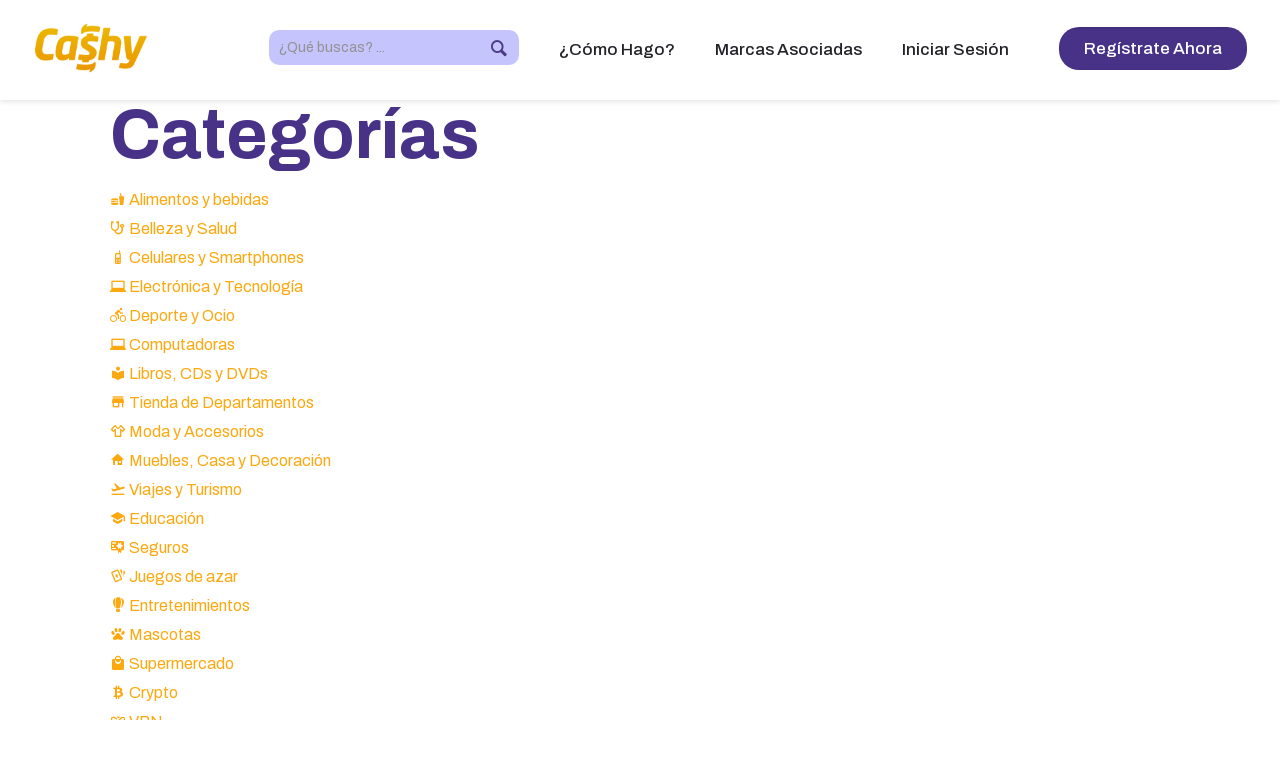

--- FILE ---
content_type: text/html; charset=UTF-8
request_url: https://cashy.club/categorias
body_size: 9528
content:
<!DOCTYPE html>
<!--[if lt IE 7]><html class="no-js lt-ie10 lt-ie9 lt-ie8 lt-ie7"> <![endif]-->
<!--[if IE 7]><html class="no-js lt-ie10 lt-ie9 lt-ie8"> <![endif]-->
<!--[if IE 8]><html class="no-js lt-ie10 lt-ie9"> <![endif]-->
<!--[if IE 9]><html class="no-js lt-ie10"> <![endif]-->
<!--[if gt IE 8]><!-->
<html class="no-js" lang="es">
<!--<![endif]-->

<head>
    <meta charset="utf-8">
<meta http-equiv="X-UA-Compatible" content="IE=edge">
<meta name="viewport" content="width=device-width, initial-scale=1">
<meta name="referrer" content="no-referrer" />
<meta name="csrf-token" content="qs53SCps0gE89I6SNGHl133priAGXuaxkyKEAJcc">
<meta name='ir-site-verification-token' value='1227378485' />

<link rel="canonical" href="https://cashy.club/categorias">
<link href="https://fonts.googleapis.com/css?family=Source+Sans+Pro:200" rel="stylesheet">
<link rel="apple-touch-icon" sizes="180x180" href="https://cashy.club/apple-touch-icon.png">
<link rel="icon" type="image/png" sizes="32x32" href="https://cashy.club/favicon-32x32.png">
<link rel="icon" type="image/png" sizes="16x16" href="https://cashy.club/favicon-16x16.png">
<link rel="manifest" href="https://cashy.club/site.webmanifest">
<link rel="mask-icon" href="https://cashy.club/safari-pinned-tab.svg" color="#5bbad5">

<meta name="apple-mobile-web-app-title" content="Cashy">
<meta name="application-name" content="Cashy">
<meta name="msapplication-TileColor" content="#da532c">
<meta name="theme-color" content="#ffffff">

<meta property="og:image" content="https://cashy.club/og-image.jpg">
<meta property="og:image:width" content="279">
<meta property="og:image:height" content="279">
<meta property="og:title" content="Cashy">
<meta property="og:description" content="Cupones">
<meta property="og:url" content="https://cashy.club">

<title>Categorías</title>
    <meta name="description" content="Recibe cashback y descuentos sobre tus compras en tiendas favoritas! Regístrate en Cashy y comienza a ahorrar hoy ✅ ¡Es gratis!" />
<script>
window.dataLayer = window.dataLayer || [];
function gtag(){dataLayer.push(arguments);}
gtag('js', new Date());
gtag('config', 'UA-129401585-1');
</script>
<script>(function(w,d,s,l,i){w[l]=w[l]||[];w[l].push({'gtm.start':
new Date().getTime(),event:'gtm.js'});var f=d.getElementsByTagName(s)[0],
j=d.createElement(s),dl=l!='dataLayer'?'&l='+l:'';j.async=true;j.src=
'https://www.googletagmanager.com/gtm.js?id='+i+dl;f.parentNode.insertBefore(j,f);
})(window,document,'script','dataLayer','GTM-PNSN46N');</script>

<script async src="https://www.googletagmanager.com/gtag/js?id=AW-1046060558"></script>
<script>
  window.dataLayer = window.dataLayer || [];
  function gtag(){dataLayer.push(arguments);}
  gtag('js', new Date());

  gtag('config', 'AW-1046060558');
</script>

<!-- Google tag (gtag.js) g4 -->
<script async src="https://www.googletagmanager.com/gtag/js?id=G-BQEWSFJED0"></script>
<script>
  window.dataLayer = window.dataLayer || [];
  function gtag(){dataLayer.push(arguments);}
  gtag('js', new Date());

  gtag('config', 'G-BQEWSFJED0');
</script>

<!-- Facebook Pixel Code -->
<script>
!function(f,b,e,v,n,t,s)
{if(f.fbq)return;n=f.fbq=function(){n.callMethod?
n.callMethod.apply(n,arguments):n.queue.push(arguments)};
if(!f._fbq)f._fbq=n;n.push=n;n.loaded=!0;n.version='2.0';
n.queue=[];t=b.createElement(e);t.async=!0;
t.src=v;s=b.getElementsByTagName(e)[0];
s.parentNode.insertBefore(t,s)}(window,document,'script',
'https://connect.facebook.net/en_US/fbevents.js');
 fbq('init', '586527595037351');
fbq('track', 'PageView');
</script>
<noscript>
 <img height="1" width="1"
src="https://www.facebook.com/tr?id=586527595037351&ev=PageView
&noscript=1"/>
</noscript>
<!-- End Facebook Pixel Code -->    <!-- endinject -->
<link rel="shortcut icon" href="https://cashy.club/favicon.png" />

<!-- FONTS -->
<link rel='stylesheet' href='//fonts.googleapis.com/css?family=Roboto:100,300,400,400italic,700'>
<link rel='stylesheet' href='//fonts.googleapis.com/css?family=Patua+One:100,300,400,400italic,700'>
<link rel='stylesheet' href='//fonts.googleapis.com/css?family=Lato:400,400italic,700,700italic,900'>
<link rel='stylesheet' href='//fonts.googleapis.com/css?family=Archivo:400,400italic,500,700,700italic,900'>

<link rel="stylesheet" href="https://cashy.club/vendors/iconfonts/mdi/css/materialdesignicons.min.css">

<!-- CSS -->
<link rel="stylesheet" type="text/css" href="https://cashy.club/css/theme/styles.css" />
<link rel="stylesheet" type="text/css" href="https://cashy.club/css/fe2.css" />
<link rel="stylesheet" href="//code.jquery.com/ui/1.12.1/themes/smoothness/jquery-ui.css">
<link rel="stylesheet" href="//cdnjs.cloudflare.com/ajax/libs/intl-tel-input/16.0.4/css/intlTelInput.css">
<link rel="stylesheet" href="//cdn.datatables.net/1.10.20/css/jquery.dataTables.min.css">
<link rel="stylesheet" href="//cdn.datatables.net/1.10.20/css/dataTables.bootstrap4.min.css">
<link rel="stylesheet" href="//cdn.datatables.net/rowreorder/1.2.6/css/rowReorder.dataTables.min.css">
<link rel="stylesheet" href="//cdn.datatables.net/responsive/2.2.3/css/responsive.dataTables.min.css">
</head>
<body id="page_categorias" class=" home page-template-default page template-slider color-custom style-simple button-round layout-full-width no-content-padding no-shadows header-transparent header-fw minimalist-header-no sticky-header sticky-tb-color ab-hide subheader-both-center menu-link-color menuo-right menuo-no-borders mobile-tb-center mobile-side-slide mobile-mini-mr-ll tablet-sticky mobile-header-mini mobile-sticky header-center">

<div id="Wrapper">
    <div id="Header_wrapper">
        <header id="Header">
                            <div id="Top_bar">
    <div class="container">
        <div class="column one">
            <div class="top_bar_left">
                <div class="logo">
                    <a id="logo" title="Cashy" href="https://cashy.club" data-padding="30">
                        <img class="logo-main scale-with-grid" src="https://cashy.club/images/logo.png"  data-retina="https://cashy.club/images/logo.png" data-no-retina>
                        <img class="logo-sticky scale-with-grid" src="https://cashy.club/images/logo.png" data-retina="https://cashy.club/images/logo.png" data-no-retina>
                        <img class="logo-mobile scale-with-grid" src="https://cashy.club/images/logo.png" data-retina="https://cashy.club/images/logo.png" data-no-retina>
                        <img class="logo-mobile-sticky scale-with-grid" src="https://cashy.club/images/logo.png"  data-retina="https://cashy.club/images/logo.png" data-no-retina>
                    </a>
                </div>
                <ul class="menu_wrapper">
                    <nav id="menu">
                        <ul id="menu-main-menu" class="menu menu-main">
                                                        <li class="hide-mobile">
                                <form method="POST" class="form-inline" action="https://cashy.club/marcas-asociadas/buscar" id="program-search">
                                    <input type="hidden" name="_token" value="qs53SCps0gE89I6SNGHl133priAGXuaxkyKEAJcc" autocomplete="off">
                                    <input type="text" class="field autocomplete" name="search_term" placeholder="¿Qué buscas? ..."/>
                                    <button type="submit">
                                        <i class="icon_search icon-search"></i>
                                    </button>
                                </form>
                            </li>
                                                        <li>
                                <a href="https://cashy.club/como-funciona"><span>¿Cómo Hago?</span></a>
                            </li>
                            <li>
                                <a href="https://cashy.club/marcas-asociadas"><span>Marcas Asociadas</span></a>
                            </li>
                                                                                        <li class="last">
                                    <a href="#" id="login-nav" class="login-modal"><span>Iniciar Sesión</span></a>
                                </li>
                                                    </ul>
                    </nav><a class="responsive-menu-toggle " href="#"><i class="icon-menu-fine"></i></a>
                </ul>
            </div>
            <div class="top_bar_right">
                <div class="top_bar_right_wrapper">
                                            <a href="#" id="register-nav" class="hide-tablet button action_button register register-modal">Regístrate Ahora</a>
                                        <a id="search_button" href="#" class="hide-desktop"><i class="icon-search"></i></a>
                </div>
            </div>
        </div>
        <!-- Header Searchform area-->
        <div class="search_wrapper">
            <form method="POST" action="https://cashy.club/marcas-asociadas/buscar">
                <input type="hidden" name="_token" value="qs53SCps0gE89I6SNGHl133priAGXuaxkyKEAJcc" autocomplete="off">
                <i class="icon_search icon-search"></i><a href="#" class="icon_close"><i class="icon-cancel"></i></a>
                <input type="text" class="field autocomplete" name="search_term" placeholder="Buscador de tiendas ..."/>
                <input type="submit" class="submit flv_disp_none" value="" />
            </form>
        </div>
    </div>
            </div>            
                    </header>
    </div>
    <div id="Content">
        <div class="content_wrapper clearfix">
            <div class="sections_group">
                <div class="entry-content">
                    
<div class="container">
    <hgroup>
        <h1>Categorías</h1>
    </hgroup>

    
<ul class="categories-list list-unstyled row">
    <li class="col-12 col-md-6 col-lg-4">
        <a href="https://cashy.club/categorias/1-alimentos-y-bebidas" title="Alimentos y bebidas" class="btn cat-btn col-12">
            <i class="mdi mdi-food text-dark btn-icon-prepend"></i>
            <span class="d-inline-block text-left">
                Alimentos y bebidas
            </span>
        </a>
    </li>
    <li class="col-12 col-md-6 col-lg-4">
        <a href="https://cashy.club/categorias/2-belleza-y-salud" title="Belleza y Salud" class="btn cat-btn col-12">
            <i class="mdi mdi-stethoscope text-dark btn-icon-prepend"></i>
            <span class="d-inline-block text-left">
                Belleza y Salud
            </span>
        </a>
    </li>
    <li class="col-12 col-md-6 col-lg-4">
        <a href="https://cashy.club/categorias/3-celulares-y-smartphones" title="Celulares y Smartphones" class="btn cat-btn col-12">
            <i class="mdi mdi-cellphone-basic text-dark btn-icon-prepend"></i>
            <span class="d-inline-block text-left">
                Celulares y Smartphones
            </span>
        </a>
    </li>
    <li class="col-12 col-md-6 col-lg-4">
        <a href="https://cashy.club/categorias/4-electronica-y-tecnologia" title="Electrónica y Tecnología" class="btn cat-btn col-12">
            <i class="mdi mdi-laptop-windows text-dark btn-icon-prepend"></i>
            <span class="d-inline-block text-left">
                Electrónica y Tecnología
            </span>
        </a>
    </li>
    <li class="col-12 col-md-6 col-lg-4">
        <a href="https://cashy.club/categorias/5-deporte-y-ocio" title="Deporte y Ocio" class="btn cat-btn col-12">
            <i class="mdi mdi-bike text-dark btn-icon-prepend"></i>
            <span class="d-inline-block text-left">
                Deporte y Ocio
            </span>
        </a>
    </li>
    <li class="col-12 col-md-6 col-lg-4">
        <a href="https://cashy.club/categorias/6-computadoras" title="Computadoras" class="btn cat-btn col-12">
            <i class="mdi mdi-laptop-windows text-dark btn-icon-prepend"></i>
            <span class="d-inline-block text-left">
                Computadoras
            </span>
        </a>
    </li>
    <li class="col-12 col-md-6 col-lg-4">
        <a href="https://cashy.club/categorias/7-libros-cds-y-dvds" title="Libros, CDs y DVDs" class="btn cat-btn col-12">
            <i class="mdi mdi-library text-dark btn-icon-prepend"></i>
            <span class="d-inline-block text-left">
                Libros, CDs y DVDs
            </span>
        </a>
    </li>
    <li class="col-12 col-md-6 col-lg-4">
        <a href="https://cashy.club/categorias/8-tienda-de-departamentos" title="Tienda de Departamentos" class="btn cat-btn col-12">
            <i class="mdi mdi-store text-dark btn-icon-prepend"></i>
            <span class="d-inline-block text-left">
                Tienda de Departamentos
            </span>
        </a>
    </li>
    <li class="col-12 col-md-6 col-lg-4">
        <a href="https://cashy.club/categorias/9-moda-y-accesorios" title="Moda y Accesorios" class="btn cat-btn col-12">
            <i class="mdi mdi-tshirt-v text-dark btn-icon-prepend"></i>
            <span class="d-inline-block text-left">
                Moda y Accesorios
            </span>
        </a>
    </li>
    <li class="col-12 col-md-6 col-lg-4">
        <a href="https://cashy.club/categorias/10-muebles-casa-y-decoracion" title="Muebles, Casa y Decoración" class="btn cat-btn col-12">
            <i class="mdi mdi-home-variant text-dark btn-icon-prepend"></i>
            <span class="d-inline-block text-left">
                Muebles, Casa y Decoración
            </span>
        </a>
    </li>
    <li class="col-12 col-md-6 col-lg-4">
        <a href="https://cashy.club/categorias/11-viajes-y-turismo" title="Viajes y Turismo" class="btn cat-btn col-12">
            <i class="mdi mdi-airplane-takeoff text-dark btn-icon-prepend"></i>
            <span class="d-inline-block text-left">
                Viajes y Turismo
            </span>
        </a>
    </li>
    <li class="col-12 col-md-6 col-lg-4">
        <a href="https://cashy.club/categorias/12-educacion" title="Educación" class="btn cat-btn col-12">
            <i class="mdi mdi-school text-dark btn-icon-prepend"></i>
            <span class="d-inline-block text-left">
                Educación
            </span>
        </a>
    </li>
    <li class="col-12 col-md-6 col-lg-4">
        <a href="https://cashy.club/categorias/13-seguros" title="Seguros" class="btn cat-btn col-12">
            <i class="mdi mdi-certificate text-dark btn-icon-prepend"></i>
            <span class="d-inline-block text-left">
                Seguros
            </span>
        </a>
    </li>
    <li class="col-12 col-md-6 col-lg-4">
        <a href="https://cashy.club/categorias/14-juegos-de-azar" title="Juegos de azar" class="btn cat-btn col-12">
            <i class="mdi mdi-cards-playing-outline text-dark btn-icon-prepend"></i>
            <span class="d-inline-block text-left">
                Juegos de azar
            </span>
        </a>
    </li>
    <li class="col-12 col-md-6 col-lg-4">
        <a href="https://cashy.club/categorias/15-entretenimientos" title="Entretenimientos" class="btn cat-btn col-12">
            <i class="mdi mdi-airballoon text-dark btn-icon-prepend"></i>
            <span class="d-inline-block text-left">
                Entretenimientos
            </span>
        </a>
    </li>
    <li class="col-12 col-md-6 col-lg-4">
        <a href="https://cashy.club/categorias/16-mascotas" title="Mascotas" class="btn cat-btn col-12">
            <i class="mdi mdi-paw text-dark btn-icon-prepend"></i>
            <span class="d-inline-block text-left">
                Mascotas
            </span>
        </a>
    </li>
    <li class="col-12 col-md-6 col-lg-4">
        <a href="https://cashy.club/categorias/17-supermercado" title="Supermercado" class="btn cat-btn col-12">
            <i class="mdi mdi-shopping text-dark btn-icon-prepend"></i>
            <span class="d-inline-block text-left">
                Supermercado
            </span>
        </a>
    </li>
    <li class="col-12 col-md-6 col-lg-4">
        <a href="https://cashy.club/categorias/18-crypto" title="Crypto" class="btn cat-btn col-12">
            <i class="mdi mdi-bitcoin text-dark btn-icon-prepend"></i>
            <span class="d-inline-block text-left">
                Crypto
            </span>
        </a>
    </li>
    <li class="col-12 col-md-6 col-lg-4">
        <a href="https://cashy.club/categorias/19-vpn" title="VPN" class="btn cat-btn col-12">
            <i class="mdi mdi-vpn text-dark btn-icon-prepend"></i>
            <span class="d-inline-block text-left">
                VPN
            </span>
        </a>
    </li>
    <li class="col-12 col-md-6 col-lg-4">
        <a href="https://cashy.club/categorias/20-ninos" title="Niños" class="btn cat-btn col-12">
            <i class="mdi mdi-human-child text-dark btn-icon-prepend"></i>
            <span class="d-inline-block text-left">
                Niños
            </span>
        </a>
    </li>
    <li class="col-12 col-md-6 col-lg-4">
        <a href="https://cashy.club/categorias/21-deliverydomicilios" title="Delivery/Domicilios" class="btn cat-btn col-12">
            <i class="mdi mdi-moped text-dark btn-icon-prepend"></i>
            <span class="d-inline-block text-left">
                Delivery/Domicilios
            </span>
        </a>
    </li>
    <li class="col-12 col-md-6 col-lg-4">
        <a href="https://cashy.club/categorias/22-regalos" title="Regalos" class="btn cat-btn col-12">
            <i class="mdi mdi-gift text-dark btn-icon-prepend"></i>
            <span class="d-inline-block text-left">
                Regalos
            </span>
        </a>
    </li>
    <li class="col-12 col-md-6 col-lg-4">
        <a href="https://cashy.club/categorias/23-casino-y-apuestas" title="Casino y apuestas" class="btn cat-btn col-12">
            <i class="mdi mdi-slot-machine text-dark btn-icon-prepend"></i>
            <span class="d-inline-block text-left">
                Casino y apuestas
            </span>
        </a>
    </li>
</ul>
</div>

                    <div class="section mcb-section mcb-section-n1g3f6swa bg-cover-ultrawide" style="padding-top:300px;padding-bottom:0px;background-color:#372b7d;background-image:url(https://cashy.club/content/seo3/images/seo3-sectionbg6.jpg);background-repeat:no-repeat;background-position:center top;">
                        <div class="section_wrapper mcb-section-inner">
                            <div class="wrap mcb-wrap mcb-wrap-mxuc83mu9 one valign-top clearfix">
                                <div class="mcb-wrap-inner">
                                </div>
                            </div>
                        </div>
                    </div>
                </div>
            </div>
        </div>
    </div>
    <footer id="Footer" class="clearfix">
                    <div class="widgets_wrapper" id="footer_widgets">
    <div class="container">
        <div class="column one-second">
            <aside class="widget_text widget widget_custom_html logo-footer">
                <img src="https://cashy.club/images/logo.png">
                <p>
                    <a href="https://cashy.club/terms" title="Términos y Condiciones">Términos y condiciones</a>
                    <a href="https://cashy.club/privacy" title="Políticas de privacidad">Políticas de privacidad</a>
                </p>
            </aside>
        </div>
        <div class="column one-second">
            <div class="column one-third">
                <aside class="widget_text widget widget_custom_html">
                    <div class="textwidget custom-html-widget footer-text">
                        <h5><a href="https://cashy.club/como-funciona" title="¿Cómo Hago?"> ¿Cómo Hago? </a></h5>
                        <h5><a href="https://cashy.club/marcas-asociadas" title="Marcas asociadas"> Marcas asociadas </a></h5>
                        <h5><a href="https://cashy.club/preguntas-frecuentes" title="Faq"> FAQ </a></h5>
                        <h5><a href="https://cashy.club/landing" title="Descarga la extensión"> Descargar Extensión </a></h5>
                    </div>
                </aside>
            </div>
            <div class="column one-third">
                <aside class="widget_text widget widget_custom_html">
                    <div class="textwidget custom-html-widget footer-text">
                        <h5><a href="#" id="register-nav-f" class="hide-tablet register-modal" title="Regístrate"> Regístrate</a></h5>
                        <h5><a href="#" id="login-nav-f" class="login-modal" title="Iniciar Sesión"> Iniciar Sesión</a></h5>
                        <h5><a href="mailto:info@cashy.club" title="info@cashy.club"> info@cashy.club</a></h5>
                    </div>
                </aside>
            </div>
            <div class="column one-third">
                <aside class="widget_text widget widget_custom_html">
                    <div class="textwidget custom-html-widget social-footer aligncenter">
                        <a href="https://www.instagram.com/cashycashback/" target="_blank"><i class="icon-instagram"></i></a>
                        <a href="https://www.facebook.com/Cashy-1723644981067929/" target="_blank"><i class="icon-facebook"></i></a>
                        <a href="https://twitter.com/CashyChile" target="_blank"><i class="icon-twitter"></i></a>
                    </div>
                </aside>
            </div>
        </div>
    </div>
</div>
<div class="footer_copy">
    <div class="container">
        <div class="column one">
            <a id="back_to_top" class="button button_js" href><i class="icon-up-open-big"></i></a>
            <div class="copyright">
                &copy; <b> Cashy LLC - Cashy.club - 2026</b>
            </div>
        </div>
    </div>
</div>
<div class="modal" id="ModalRegister" tabindex="-1" role="dialog" aria-labelledby="loginOrRegister" aria-hidden="true" >
    <div class="modal-dialog " role="document">
        <div class="modal-content">
            <div class="modal-header">
                <button type="button" class="close" data-dismiss="modal" aria-label="Close">
                    <span aria-hidden="true">&times;</span>
                </button>
            </div>
            <div class="modal-body">
                <div>
                    <div class="mcb-wrap-inner">
    <div class="column mcb-column mcb-item-eyf6kgam2 one column_column">
        <div class="column_attr clearfix align_center my-form">
                            <h2 class="themecolor text-center">Regístrate:</h2>
                <div id="google-id">
                                            <a class="button button_size_2 button_full_width" href="https://cashy.club/auth/google"><i class="icon-google"></i>Google</a>
                                    </div>
                <div id="facebook-id">
                                            <a class="button button_size_2 button_full_width" href="https://cashy.club/auth/facebook"><i class="icon-facebook"></i>Facebook</a>
                                    </div><hr class="no_line" style="margin: 0 auto 20px;">
                <div class="textSeparator">
                    <div class="line"></div>
                    <div class="textbox">
                        <div class="text">También Con</div>
                    </div>
                </div>
                <div id="contactWrapper">
                    <form method="POST" action="https://cashy.club/register?clickid=" aria-label="Register" class="register-form" id="register_form_modal">
                        <input type="hidden" name="_token" value="qs53SCps0gE89I6SNGHl133priAGXuaxkyKEAJcc" autocomplete="off">
                        <!-- One Second (1/2) Column -->
                        <div class="column one">
                            <input id="reg-reg-name" type="text" class="form-control " name="name" value="" required placeholder="Nombre">
                                                    </div>
                        <!-- One Second (1/2) Column -->
                        <div class="column one">
                            <input id="reg-last_name" type="text" class="form-control " name="last_name" value="" required placeholder="Apellido">
                                                    </div>
                        <div class="column one">
                            <input id="reg-email" type="email" class="form-control" name="email" value="" required placeholder="Email">
                                                    </div>
                        <div class="column one">
                            <input id="reg-password" type="password" class="form-control" name="password" id="password" placeholder="Password" required>
                                                    </div>
                        <div class="column one">
                            <input id="reg-password-confirm" type="password" class="form-control" name="password_confirmation" placeholder="Confirmar Password">
                        </div>
                        <div class="column one">
                                                        <input type="submit" class="register" value="Regístrate">
                        </div>
                                            </form>
                    <small class="themecolor">Al registrarte en el Sitio, estas aceptando en forma total los presentes <a href="https://cashy.club/terms" target="_blank"><strong>Términos y Condiciones</strong></a> y las <a href="https://cashy.club/privacy" target="_blank"><strong>Políticas de Privacidad</strong></a>.</small>
                            </div>
        </div>
    </div>
</div>

                </div>
            </div>
        </div>
    </div>
</div>
<div class="modal" id="ModalLogin" tabindex="-1" role="dialog" aria-labelledby="ModalLogin" aria-hidden="true">
    <div class="modal-dialog" role="document">
        <div class="modal-content">
            <div class="modal-header">
                <button type="button" class="close" data-dismiss="modal" aria-label="Close">
                    <span aria-hidden="true">&times;</span>
                </button>
            </div>
            <div class="modal-body">
                <div>
                    <div class="mcb-wrap-inner">
    <div class="column mcb-column one column_column">
        <div class="column_attr clearfix align_center my-form">
            <h2 class="text-center themecolor">Iniciar Sesión:</h2>
            <div id="google-id">
                                    <a class="button button_size_2 button_full_width" href="https://cashy.club/auth/google"><i class="icon-google"></i>Google</a>
                            </div>
            <div id="facebook-id">
                                    <a class="button button_size_2 button_full_width" href="https://cashy.club/auth/facebook"><i class="icon-facebook"></i>Facebook</a>
                            </div>
            <hr class="no_line" style="margin: 0 auto 20px;">
            <div class="textSeparator">
                <div class="line"></div>
                <div class="textbox">
                    <div class="text">También Con</div>
                </div>
            </div>
            <div id="contactWrapper">
                <form method="POST" action="https://cashy.club/login?clickid=" class="login-form-modal" id="login_form_modal">
                    <input type="hidden" name="_token" value="qs53SCps0gE89I6SNGHl133priAGXuaxkyKEAJcc" autocomplete="off">
                    <!-- One Second (1/2) Column -->
                    <div class="column one">
                        <input id="email" type="email" class="form-control" name="email" value="" required placeholder="Email">
                                            </div>
                    <!-- One Second (1/2) Column -->
                    <div class="column one">
                        <input id="password" type="password" class="form-control" name="password" required placeholder="Contraseña">
                                            </div>
                    <div class="column one">
                        <a class="btn btn-link" href="https://cashy.club/password/reset">¿Olvidaste tu contraseña?</a>
                    </div>
                    <div class="column one">
                                                <input type="submit" class="register" value="Ingresar">
                    </div>
                </form>
            </div>
            <small class="themecolor">¿Eres Nuevo en Cashy? <a href="https://cashy.club/register" target="_blank"><strong>Regístrate Ahora</strong></a></small>
        </div>
    </div>
</div>                </div>
            </div>
        </div>
    </div>
</div>            </footer>
    <div id="Side_slide" class="right dark" data->
        <div class="close-wrapper">
            <a href="#" class="close"><i class="icon-cancel-fine"></i></a>
        </div>
        <div class="menu_wrapper"></div>
        <div class="extras">
            <div class="extras-wrapper">
                                    <a href="#" class="action_button register-modal">Regístrate Ahora <i class="icon-right-open"></i></a>
                            </div>
        </div>
    </div>
    <div id="body_overlay"></div>
    <aside id="modals">
            </aside>

    <aside id="scripts">
            <script>
    var auto_complete_tiendas = [ "" ];
</script>
<script src="https://cashy.club/js/theme/scripts.js"></script>
<script>
    jQuery(document).on('click', '.login-modal', function () {
        jQuery("#ModalLogin").show();
    });

    jQuery(document).on('click', '.register-modal', function () {
        jQuery("#ModalRegister").show();
    });

    jQuery(document).on('click', '.modal .close', function () {
        jQuery(this).closest('.modal').hide();
    });

</script>

<script src="//cdnjs.cloudflare.com/ajax/libs/jquery-validate/1.19.1/jquery.validate.min.js"></script>
<script src="https://cdnjs.cloudflare.com/ajax/libs/intl-tel-input/16.0.4/js/intlTelInput-jquery.min.js"></script>
<script src="//cdn.datatables.net/1.10.20/js/jquery.dataTables.min.js"></script>
<script src="//cdn.datatables.net/1.10.20/js/dataTables.bootstrap4.min.js"></script>
<script src="//cdn.datatables.net/rowreorder/1.2.6/js/dataTables.rowReorder.min.js"></script>
<script src="//cdn.datatables.net/responsive/2.2.3/js/dataTables.responsive.min.js"></script>
<script src='https://www.google.com/recaptcha/api.js?hl=es-419' async defer></script>
<script>
    function onSubmitForm(token) {
        jQuery('#register_form').submit(); // send response to your backend service
        return true;
    }

    function onSubmitFormModal(token) {
        jQuery('#register_form_modal').submit(); // send response to your backend service
        return true;
    }
</script>
<script>

    function showCashbacks(amount_to_show) {

        if(amount_to_show == 'cashy-confirmed') {

            jQuery('.cashy.cashy-pending').removeClass('show');
            jQuery('.cashy-pending-click').removeClass('show');
            jQuery('.cashy-confirmed-click').addClass('show');
            jQuery('.cashy.cashy-confirmed').addClass('show');

        } else if(amount_to_show == 'cashy-pending') {

            jQuery('.cashy.cashy-confirmed').removeClass('show');
            jQuery('.cashy-confirmed-click').removeClass('show');
            jQuery('.cashy-pending-click').addClass('show');
            jQuery('.cashy.cashy-pending').addClass('show');

        }

    }

    jQuery(document).ready( function () {

        jQuery('.payment_method').on('change', function() {
            jQuery('.payment_method_fields').hide();
            selected_value = jQuery(this).val();
            jQuery('.payment_method_field').attr('disabled', true);
            jQuery("#"+selected_value).show();
            jQuery("#"+selected_value).find('.payment_method_field').attr('disabled', false);
        });

        jQuery("#inputCellPhone").intlTelInput({
            hiddenInput: "full_cell_phone",
            utilsScript: "https://cdnjs.cloudflare.com/ajax/libs/intl-tel-input/16.0.4/js/utils.js",
            autoPlaceholder: true,
            preferredCountries: [ 'ar','cl','mx','uy','co','py','es','pe','bo','ec'],
            geoIpLookup: function(callback) {
                jQuery.get("https://ipinfo.io", function() {}, "jsonp").always(function(resp) {
                    var countryCode = (resp && resp.country) ? resp.country : "";
                    callback(countryCode);
                });
            },
            initialCountry: "auto",
            allowDropdown: true,
            nationalMode: true
        });

        jQuery.validator.addMethod("telefono", function(num, element) {
            var currentFormat = intlTelInputUtils.numberFormat.NATIONAL;
            jQuery(element).val(jQuery(element).intlTelInput("getNumber", currentFormat));
            return this.optional(element) ||jQuery(element).intlTelInput('isValidNumber');
        }, "Debes ingresar un teléfono con el formato <i>(Código de área + el Número de tu línea)</i>.");

        jQuery.validator.addMethod("validDOB", function(value, element) {

                var from = value.split("/"); // DD/MM/YYYY
                var day = from[0];
                var month = from[1];
                var year = from[2];
                var age = 18;

                var mydate = new Date();
                mydate.setFullYear(year, month-1, day);

                var currdate = new Date();
                var setDate = new Date();

                setDate.setFullYear(mydate.getFullYear() + age, month-1, day);

                if ((currdate - setDate) > 0){
                    return true;
                } else {
                    return false;
                }
            },
            "Perdón, debes ser mayor de 18 años."
        );
        jQuery.extend(jQuery.validator.messages, {
            required: "Debes completar este campo.",
            email: "Debes ingresar un email válido."
        });

        jQuery('.account-data-form').each(function() {
            jQuery(this).validate({
                rules: {
                    name:{required: true},
                    last_name:{required: true},
                    email: {required: true, email:true},
                    cell_phone: {required: true, telefono: true},
                    birthday: {required:true, validDOB : true},
                    payment_method: {required:true},
                    "payment_method[paypal][email]": {required:true, email:true}
                },
                messages: {
                    name:     {required: "Ingresar un nombre válido."},
                    last_name:   {required: "Ingresar un apellido válido."},
                    email:      {required: "Ingresar un email válido.", email: "Debes Ingresar un email válido."},
                    "payment_method[paypal][email]": {required: "Ingresar el email con el que te registraste en paypal.", email: "Debes Ingresar un email válido."},
                    cell_phone: {required: "Debes ingresar un teléfono con el formato <i>(Código de área + el Número de tu línea)</i>."},
                    payment_method: {required: "Selecciona un método de pago."},
                    birthday: {required: "Debes ingresar una fecha válida."}
                },
                submitHandler: function (form) {
                    return true;
                }
            });
        });

        jQuery('.register-form').each(function () {
            jQuery(this).validate({
                rules: {
                    name:{required: true},
                    last_name:{required: true},
                    email:{required: true, email:true},
                    password_confirmation: {
                        required: true,
                        equalTo: '.register-form input[name="password"]'
                    }
                },
                messages: {
                    name:     {required: "Ingresar un nombre válido."},
                    last_name:   {required: "Ingresar un apellido válido."},
                    email:      {required: "Ingresar un email válido.", email: "Debes Ingresar un email válido."},
                    password: {required: "Debes Ingresar una contraseña válida"},
                    password_confirmation: {required: "Debes Ingresar una contraseña válida", equalTo: "Las contraseñas deben ser iguales"}
                },
                submitHandler: function(form) {
                    jQuery(this).closest('input[type=submit]').html('Processing ...');
                    if (grecaptcha.getResponse()) {
                        // 2) finally sending form data
                        form.submit();
                    } else {
                        // 1) Before sending we must validate captcha
                        grecaptcha.reset();
                        grecaptcha.execute();
                    }
                }
            });
        });

        jQuery('.jDatatablesp').DataTable({
            ordering: false,
            responsive: true,
            dom: '<"top"lf>rt<"bottom"p><"clear">',
            sPaginationType : 'simple',
            language: {
                lengthMenu: "Cantidad de registros por página _MENU_",
                zeroRecords: "Perdón - No se encontraron registros",
                info: "Cantidad de registros por página _PAGE_",
                infoEmpty: "No se encontraron registros",
                infoFiltered: "(filtrado de _MAX_ registros totales)",
                processing: "Procesando...",
                search: "Buscar&nbsp;:",
                infoPostFix: "",
                loadingRecords: "Cargando...",
                emptyTable: "Todavía no hay registros en esta tabla",
                paginate: {
                    first: "Primera",
                    previous: "<",
                    next: ">",
                    last: "Última"
                },
                rowReorder: {
                    selector: 'td:nth-child(2)'
                }
            }
        });

        jQuery('.jDatatablespPayments').DataTable({
            order: [[ 0, "desc" ]],
            ordering: false,
            responsive: true,
            dom: '<"top"lf>rt<"bottom"p><"clear">',
            sPaginationType : 'simple',
            language: {
                lengthMenu: "Cantidad de registros por página _MENU_",
                zeroRecords: "Perdón - No se encontraron registros",
                info: "Cantidad de registros por página _PAGE_",
                infoEmpty: "No se encontraron registros",
                infoFiltered: "(filtrado de _MAX_ registros totales)",
                processing: "Procesando...",
                search: "Buscar&nbsp;:",
                infoPostFix: "",
                loadingRecords: "Cargando...",
                emptyTable: "Aún no solicitaste ningún cobro",
                paginate: {
                    first: "Primera",
                    previous: "<",
                    next: ">",
                    last: "Última"
                },
                rowReorder: {
                    selector: 'td:nth-child(2)'
                }
            }
        });

        jQuery('#request_payment').submit(function() {
                            // var c = confirm("Para solicitar tu cobro debes completar todo tu perfil?");
                jQuery("#payment_alerts .alert_wrapper").html("Para solicitar tu cobro debes completar todo tu perfil!<br><a href='https://cashy.club/my-account-data' class='button' style='margin-top:15px;margin-bottom:0px;'>Completa Tu Perfil</a>");
                jQuery("#payment_alerts").show();
                return false; //you can just return c because it will be true or false
                    });
    });
</script>

        </aside>

</div>

</body>
</html>

--- FILE ---
content_type: text/css
request_url: https://cashy.club/css/fe2.css
body_size: 2414
content:
.modal{display:none;position:fixed;z-index:100;left:0;top:0;width:100%;height:100%;overflow:auto;background-color:rgb(0,0,0);background-color:rgba(0,0,0,0.4)}
.modal-content{position:relative;margin:5% auto 25%;padding:20px;max-width:50%;min-width:300px;min-height:500px}
.close{color:#aaa;right:40px;top:40px;font-size:28px;font-weight:bold;position:absolute}
.close:hover, .close:focus{color:black;text-decoration:none;cursor:pointer}

#menu .submenu a{position:relative}
#menu .submenu > a:first-child > span:after{position:absolute;content:'';border:4px solid transparent;border-top:4px solid #000;display:inline-block !important;vertical-align:bottom;top:50%;right:0}
#page_categorias h4{margin-left:5%}
.category-list a.button.button_full_width{width:80% !important}
.category-title-list, .category-list{margin-left:5%}
.my-form{background-color:#41348e}
.my-form input, .my-form input::placeholder, .my-form input:focus::placeholder{color:#fff !important}
.program-description-box{min-height:100px}
#page_details #logo{max-width:500px}
/*#page_details #detail-colr {margin-bottom:90px}*/
#page_details #detail-colr > div:first-child{margin:150px 20% 0px;max-width:60%}
#page_details #rules p{display:block;font-size:15px;line-height:22px}
#page_details #rules { margin-bottom:80px; }
#page_details #link{margin-bottom:20px}
#Top_bar #logo{display:inline-block}
#Top_bar #menu_wrapper{display:inline-block}
#Top_bar .top_bar_left{width:100%;}
#Top_bar .column.one{max-height:100px;}

#bcomo_funciona{padding-top:80px;padding-bottom:40px;background-image:url( "../content/seo3/images/seo3-sectionbg1.png");background-repeat:no-repeat;background-position:center bottom}
#bcomo_funciona .how-to-box .image_wrapper{margin:auto}
#bcomo_funciona .how-to-box{padding:0 3%}
#bcomo_funciona .how-to-box .no_line{margin: 0 auto 10px}
#activating{padding-top:50px;padding-bottom:40px;background-image:url( "../content/seo3/images/seo3-sectionbg1.png" );background-repeat:no-repeat;background-position:center bottom}
#bpdetail{background-image:url( "../content/seo3/images/seo3-sectionbg1.png" );background-repeat:no-repeat;background-position:center bottom}

@media screen and (min-width:1200px) {
.section_wrapper{width:auto;max-width:1190px}
}
@media screen and (min-width:1600px) {
.section_wrapper{width:auto;max-width:1400px}
}
@media screen and (min-width:1900px) {
.section_wrapper{width:auto;max-width:1600px}
}